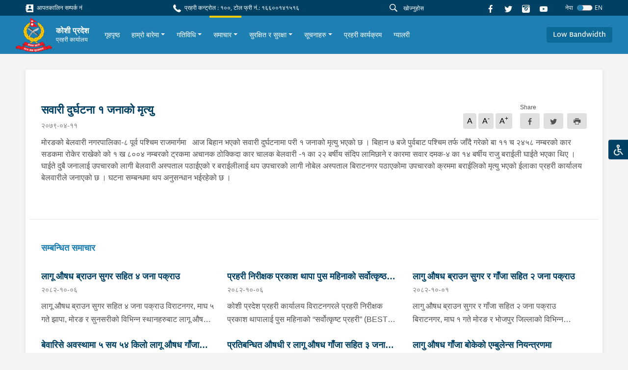

--- FILE ---
content_type: text/html; charset=utf-8
request_url: https://koshi.nepalpolice.gov.np/news/827/
body_size: 41957
content:



<!DOCTYPE html>
<html lang="en">

<head>
  <meta charset="UTF-8" />
  <meta name="viewport" content="width=device-width, initial-scale=1.0" />
  <meta http-equiv="X-UA-Compatible" content="ie=edge" />
  
<meta property="og:url" content="/news/827/" />
<meta property="og:type" content="article" />
<meta property="og:locale" content="ne">


<meta property="og:title" content="सवारी दुर्घटना १ जनाको मृत्यु" />
<meta property="og:description" content="मोरङको बेलवारी नगरपालिका-८ पूर्व पश्चिम राजमार्गमा&nbsp;&nbsp; आज बिहान भएको सवारी दुर्घटनामा परी १ जनाको मृत्यु भएको छ । बिहान ७ बजे पुर्वबाट पश्चिम तर्फ जाँदै गरेको बा ११ च २४५८ नम्बरको कार सडकमा रोकेर राखे…" />



<meta property="og:image"
    content="http://koshi.nepalpolice.gov.np/static/assets/images/logo_thumbnail.png" />


<meta name="twitter:card" content="summary_large_image" />

<script async defer crossorigin="anonymous" src="https://connect.facebook.net/en_US/sdk.js#xfbml=1&version=v11.0"
    nonce="Lp2TjW30"></script>

  <link href="https://fonts.googleapis.com/css?family=Nunito|Nunito+Sans&display=swap" rel="stylesheet" />
   <link rel="stylesheet" type="css" href="slick/slick.css" />
    <link rel="stylesheet" type="css" href="slick/slick-theme.css" />
    <link rel="stylesheet" type="css" href="./icon.css" />
  

<title>सवारी दुर्घटना १ जनाको मृत्यु - koshi.nepalpolice.gov.np</title>



  <link rel="icon" href="/static/images/logo.png" type="image/x-icon">
  

  <link href="/static/styles/style.css" rel="stylesheet">
  <style>
    #anydone-logo-id,#anydone-close-id{
      display: none;
    }
    .crime-title{
      color: white;
    }
  </style>
   

</head>

<body id="body" class="f1">
  

  
  <div class="overlay"></div>
  <ul class="list list-quick">
    <li>
      <a class="theme-change"
        >
        <div class="icon-image">
          <img src=/static/assets/images/disabled.svg alt="">
        </div>
      </a>
    </li>
    <ul class="list options p-1">
      <li class="p-1">
        <form>
          <div class="form-check py-2 py-sm-1">
            <input
              class="form-check-input"
              type="radio"
              name="flexRadioDefault"
              value="default"
              id="flexRadioDefault1"
            />
            <label class="form-check-label" for="flexRadioDefault1">
              Nepal Police Default
            </label>
          </div>
          <div class="form-check py-2 py-sm-1">
            <input
              class="form-check-input"
              type="radio"
              name="flexRadioDefault"
              value="color_blind"
              id="flexRadioDefault2"
            />
            <label class="form-check-label" for="flexRadioDefault2">
              Colour Blind
            </label>
          </div>
          <div class="form-check py-2 py-sm-1">
            <input
              class="form-check-input"
              type="radio"
              name="flexRadioDefault"
              value="red_weak"
              id="flexRadioDefault3"
            />
            <label class="form-check-label" for="flexRadioDefault3">
              Red Weakness
            </label>
          </div>
        </form>
      </li>
    </ul>
  </ul>
  
      




<section class="shortcut-section">
  <div class="d-xl-flex align-items-center justify-content-between">
    <div class="d-none d-md-flex align-items-center">
      
    
<a href="/stations/emergency-contacts/" class="small d-block mr-3 mb-2 mb-sm-0">
    <i class="ic-contact"></i>
    आपतकालिन सम्पर्क नं
</a>

    </div>
    <div class="small d-block mr-3 mb-2 mb-sm-0">
  <i class="ic-call"></i>
  प्रहरी कन्ट्रोल : १००, टोल फ्री नं.: १६६००१४१५१६
</div>

    <div class="align-vertical">
      <!-- <a href="/help">
        <button class="btn btn-danger btn-icon btn-sm px-4 small mr-4 btn-glow">
          <i class="ic-question"></i>
          मद्दत
        </button>
        </a> -->
      <form id="searchForm" action="/search/">
      <div class="form-search flex-grow-1 mr-2">
        <i class="ic-search"></i>
        <input id="searchInput" name="q" type="text" class="form-control form-control-sm" value="" placeholder="खोज्नुहोस"
        />
      </div>
      </form>
      
      <a href="https://www.facebook.com/koshiprovincepolice/" class="d-block mr-3">
        <i class="ic-facebook"></i>
      </a>
      <a href="https://twitter.com/NepalPoliceHQ" class="d-block mr-3">
        <i class="ic-twitter"></i>
      </a>

      <a href="https://www.instagram.com/nepalpolice/" class="d-block mr-3">
        <i class="ic-instagram"></i>
      </a>

      <a
        href="https://www.youtube.com/channel/UCMkrAY5yFo5eQ1SCj9aV28w"
        class="d-block mr-3"
      >
        <i class="ic-youtube1"></i>
      </a>
<!--      <div class="font">-->
<!--        <a role="button" class="des" onclick="decreaseFont()">a</a>-->
<!--        <a role="button" class="h6" onclick="normalFont()">a</a>-->
<!--        <a role="button" class="h5" onclick="increaseFont()">a</a>-->
<!--      </div>-->
      <!--        <div class="dropdown">-->
      <!--          <a class="small dropdown-toggle" id="dropdownMenuButton" data-toggle="dropdown" aria-haspopup="true"-->
      <!--            aria-expanded="false" role="button">-->
      <!--            Eng-->
      <!--          </a>-->
      <!--          <div class="dropdown-menu dropdown-menu-right" aria-labelledby="dropdownMenuButton">-->
      <!--            <a class="dropdown-item" href="#">Action</a>-->
      <!--            <a class="dropdown-item" href="#">Another action</a>-->
      <!--            <a class="dropdown-item" href="#">Something else here</a>-->
      <!--          </div>-->
      <!--        </div>-->
      




<form id="language-change-form" action="/i18n/setlang/" method="post"><input type="hidden" name="csrfmiddlewaretoken" value="UwtEw1enRzVukX6Bma67Rftv5UhtEsb0xiS7IqTrdE3U4iIZaUr2vsZ71EJ59PZM">
    <input name="next" type="hidden" value="/news/827/">

    
    <input class="selected-language" type="hidden" name="language" value="ne">

    <div class="language">
            <small class="text-white mr-2">नेपा</small>
            <div class="custom-control custom-switch">
              <input type="checkbox"
                class="custom-control-input" id="language-toggle"
                     >
              <label class="custom-control-label" for="language-toggle">
              </label>
            </div>
                <small class="text-white">EN</small>


    </div>


</form>

<script>
    window.onload = function (){
    $('#language-toggle').on('change', function (e){
        e.preventDefault();
        let language_field = $('#language-change-form .selected-language');
        let previously_selected_language = language_field.val();
        let new_language = previously_selected_language === 'en-us' ? 'ne':'en-us';
        language_field.val(new_language);
        $('#language-change-form').submit();
    })}


</script>
    </div>
  </div>
</section>
<nav class="navbar-main">
  <nav class="navbar navbar-expand-xl navbar-home">
    <div class="navbar-sub">
      
<a class="logo" href="/">
    
    <img src="/media/logo/logo_1.png" alt="My image" />
    
    <div class="ml-2">
        <h6>कोशी प्रदेश</h6>
        
        <p>प्रहरी कार्यालय</p>
        
    </div>
</a>
<!--      <a class="logo" href="/">-->
<!--        <img src="/static/assets/images/logo%201.png" alt="My image" />-->
<!--        <h6>नेपाल प्रहरी</h6>-->
<!--      </a>-->
      <div class="align-vertical d-xl-none">
        <button
          class="navbar-toggler text-white"
          type="button"
          data-toggle="collapse"
          data-target="#navbarSupportedContent"
          aria-controls="navbarSupportedContent"
          aria-expanded="false"
          aria-label="Toggle navigation"
        >
          <span class="ic-menu"></span>
        </button>
      </div>
    </div>
    <div
      class="collapse navbar-collapse py-3 py-xl-0"
      id="navbarSupportedContent"
    >
      <ul class="navbar-nav f1 ">
        <!--        -->
        <!--          


<li class="child">
	<a href="/">गृहपृष्ठ</a>
	
</li>

<li class="child">
	<a href="/about-us/">हाम्रो बारेमा</a>
	
</li>

<li class="child">
	<a href="/activities/">गतिविधि</a>
	
</li>

<li class="child">
	<a href="/news/">समाचार</a>
	
</li>

<li class="child">
	<a href="/safety-and-security/">सुरक्षित र सुरक्षा</a>
	
</li>

<li class="child">
	<a href="/notices/">सूचनाहरु</a>
	
</li>

<li class="child">
	<a href="/police-program/">प्रहरी कार्यक्रम</a>
	
</li>

<li class="child">
	<a href="/gallery/">ग्यालरी</a>
	
</li>
-->
        




<li class="nav-item">
    <div class="align-vertical h-100">
        <a class="nav-link" href="/">
            गृहपृष्ठ
        </a>
    </div>
</li>




<li
    class="nav-item">
    <div class="align-vertical h-100">
        <div class="dropdown">
            <a href="/about-us/" class="dropdown-toggle nav-link"
                data-toggle="dropdown" aria-haspopup="true"
                aria-expanded="false">हाम्रो बारेमा</a>
            <div class="dropdown-menu multi"
                aria-labelledby="dropdownMenuButton">
                
                <div class="dropdown-grid">
                    
                    <a class="dropdown-item" href="/about-us/introduction/"
                        >परिचय</a>
                    
                    <a class="dropdown-item" href="/about-us/histories/"
                        >इतिहास</a>
                    
                    <a class="dropdown-item" href="/about-us/organization-structure/"
                        >संगठनात्मक संरचना</a>
                    
                    <a class="dropdown-item" href="/about-us/contacts/"
                        >सम्पर्क नम्बरहरु</a>
                    
                    <a class="dropdown-item" href="/about-us/media-coordinate-officer/"
                        >मिडिया समन्वय अधिकृत</a>
                    
                    <a class="dropdown-item" href="/about-us/about-digp/"
                        >प्रहरी नायव महानिरीक्षकको बारेमा</a>
                    
                    <a class="dropdown-item" href="/about-us/other-related-offices/"
                        >मातहत कार्यालय प्रमुखहरु</a>
                    
                </div>
                
            </div>
        </div>
    </div>
</li>




<li
    class="nav-item">
    <div class="align-vertical h-100">
        <div class="dropdown">
            <a href="/activities/" class="dropdown-toggle nav-link"
                data-toggle="dropdown" aria-haspopup="true"
                aria-expanded="false">गतिविधि</a>
            <div class="dropdown-menu"
                aria-labelledby="dropdownMenuButton">
                
                
                <a class="dropdown-item" href="/activities/administrative-activities/"
                    >प्रशासनिक गतिविधिहरु</a>
                
                <a class="dropdown-item" href="/activities/traffic-activities/"
                    >ट्राफिक गतिविधिहरु</a>
                
                <a class="dropdown-item" href="/activities/public-police-partnership/"
                    >समुदाय प्रहरी साझेदारी</a>
                
                <a class="dropdown-item" href="/activities/police-month/"
                    >उत्कृष्ट प्रहरी (मासिक)</a>
                
                <a class="dropdown-item" href="/activities/aasara-drug-rehabilitation-center-paanwari-dharan/"
                    >आसरा सुधार केन्द्र पानवारी, धरान</a>
                
                
            </div>
        </div>
    </div>
</li>




<li
    class="nav-item active">
    <div class="align-vertical h-100">
        <div class="dropdown">
            <a href="/news/" class="dropdown-toggle nav-link"
                data-toggle="dropdown" aria-haspopup="true"
                aria-expanded="false">समाचार</a>
            <div class="dropdown-menu"
                aria-labelledby="dropdownMenuButton">
                
                
                <a class="dropdown-item" href="/news/latest-news/"
                    >ताजा समाचार</a>
                
                <a class="dropdown-item" href="/news/crime-chart/"
                    >अपराध मानचित्र</a>
                
                
            </div>
        </div>
    </div>
</li>




<li
    class="nav-item">
    <div class="align-vertical h-100">
        <div class="dropdown">
            <a href="/safety-and-security/" class="dropdown-toggle nav-link"
                data-toggle="dropdown" aria-haspopup="true"
                aria-expanded="false">सुरक्षित र सुरक्षा</a>
            <div class="dropdown-menu"
                aria-labelledby="dropdownMenuButton">
                
                
                <a class="dropdown-item" href="/safety-and-security/safety-and-security-tips/"
                    >सुरक्षित र सुरक्षा सुझावहरु</a>
                
                <a class="dropdown-item" href="/safety-and-security/public-awareness/"
                    >जनचेतना</a>
                
                <a class="dropdown-item" href="/safety-and-security/emergency-numbers/"
                    >आपतकालीन नम्बर</a>
                
                
            </div>
        </div>
    </div>
</li>




<li
    class="nav-item">
    <div class="align-vertical h-100">
        <div class="dropdown">
            <a href="/notices/" class="dropdown-toggle nav-link"
                data-toggle="dropdown" aria-haspopup="true"
                aria-expanded="false">सूचनाहरु</a>
            <div class="dropdown-menu"
                aria-labelledby="dropdownMenuButton">
                
                
                <a class="dropdown-item" href="/notices/lost-identity-card/"
                    >हराएको परिचय पत्र</a>
                
                <a class="dropdown-item" href="/notices/missing-persons/"
                    >हराएको मानिसहरु</a>
                
                
            </div>
        </div>
    </div>
</li>




<li class="nav-item">
    <div class="align-vertical h-100">
        <a class="nav-link" href="/police-program/">
            प्रहरी कार्यक्रम
        </a>
    </div>
</li>




<li class="nav-item">
    <div class="align-vertical h-100">
        <a class="nav-link" href="/gallery/">
            ग्यालरी
        </a>
    </div>
</li>


       
      </ul>
    </div>
    <div class="d-none d-xl-flex">
      <a role="button" class="scrollBtn btn btn-blue-200"
        >Return to Top <i class="ic-boxline-arrow-up ml-1"></i
      ></a>
    </div>
            <div class="d-xl-flex">
          <a role="button" class="btn btn-blue-200 bandwidthBtn">Low Bandwidth</a>
          <form id="bandwidthForm" method="post" action="/bandwidth-change/">
          <input type="hidden" name="csrfmiddlewaretoken" value="UwtEw1enRzVukX6Bma67Rftv5UhtEsb0xiS7IqTrdE3U4iIZaUr2vsZ71EJ59PZM">
          <input id="bandwidthInput" name="bandwidth" value="" hidden>
          </form>
        </div>
  </nav>
</nav>
<script src="/static/js/jquery.min.js"></script>
<script>
$('#searchInput').on("keypress", function (e) {
    if (e.keyCode == 13) {
      e.preventDefault()
        var search = $("#searchInput").val()
        if (search != "") {
            $("#searchForm").submit()
        }
    }
});
$(".bandwidthBtn").on("click", function(e){
  band_value = $(this).text()
  $("#bandwidthInput").val(band_value)
  $("#bandwidthForm").submit()
})
</script>

  

  <main class="text-02">
  

    
<div class="container">
    <div class="card card-inner card-shadow">
        <div class="row">
            <div class="col-lg-12 content-container">
              


<article class="news-article">
    
    <div class="d-md-flex align-items-center justify-content-between">
        <div>
            <h4 class="font-weight-bold f1" style="color:rgb(0, 65, 99)">
                सवारी दुर्घटना १ जनाको मृत्यु
            </h4>
            <p class="des text-gray-600 mt-2 mb-2">
                २०७९-०४-११</p>

            
        </div>
        <div class="align-end mb-3">
            <ul class="list list-typography mr-3 mt-2">
                <li>A</li>
                <li>A<sup>-</sup></li>
                <li>A<sup>+<sup></li>
            </ul>
            <div class="button-share">
                <span class="small">Share</span>
                <div id="fb-root"></div>
                <div class="group">
                    <a class="btn btn-gray mr-2"
                        href="https://www.facebook.com/sharer.php?u=http://koshi.nepalpolice.gov.np/news/827/" target="_blank"
                        data-toggle="tooltip" data-placement="bottom">
                        <i class="ic-facebook align-middle"></i>
                    </a>
                    <a class="btn btn-gray mr-2"
                        href="https://twitter.com/intent/tweet?url=http://koshi.nepalpolice.gov.np/news/827/" target="_blank"
                        data-toggle="tooltip">
                        <i class="ic-twitter align-middle"></i>
                    </a>
                    <iframe class="i-frame d-none" name="frame"></iframe>
                    <a class="btn btn-gray print">
                        <i class="ic-printer align-middle"></i>
                    </a>
                </div>
            </div>
        </div>
    </div>

    

    <p class="text-02 mb-4 f1">
        <p>मोरङको बेलवारी नगरपालिका-८ पूर्व पश्चिम राजमार्गमा&nbsp;&nbsp; आज बिहान भएको सवारी दुर्घटनामा परी १ जनाको मृत्यु भएको छ । बिहान ७ बजे पुर्वबाट पश्चिम तर्फ जाँदै गरेको बा ११ च २४५८ नम्बरको कार सडकमा रोकेर राखेको को १ ख ८००४ नम्बरको ट्रकमा अचानक ठोक्किदा कार चालक बेलवारी -१ का २२ बर्षीय संदिप लामिछाने र कारमा सवार दमक-४ का १४ बर्षीय राजु बराईली घाईते भएका थिए । घाईते दुबै जनालाई उपचारको लागी बेलवारी अस्पताल पठाईएको र बराईलीलाई थप उपचारको लागी नोबेल अस्पताल बिराटनगर पठाएकोमा उपचारको क्रममा बराईलिको मृत्यु भएको ईलाका प्रहरी कार्यालय बेलवारीले जनाएको छ । घटना सम्बन्धमा थप अनुसन्धान भईरहेको छ । <br><br></p>
    </p>

    

</article>



<div class="divider mx-n4 my-3 my-lg-5"></div>




<h6 class="heading-01 f1">सम्बन्धित समाचार</h6>

<div class="row mt-2">
    
    
    <div class="col-lg-6 col-xl-4 mt-4">
        <div class="textbox-04">
            <a href="/news/3150/">
                <h6 class="f1">लागू औषध ब्राउन सुगर सहित ४ जना पक्राउ</h6>
                <span>२०८२-१०-०६</span>
                <p class="f1">
                    

लागू औषध ब्राउन सुगर सहित ४ जना पक्राउ

विराटनगर,
माघ ५ गते

झापा, मोरङ र सुनसरीको विभिन्न स्थानहरुबाट लागू औषध ब्राउन सुगर सहित ४ जनालाई
प्रहरीले पक्राउ गरेको छ ।

माघ ४ गते विशेष सूचनाको आधारमा झापाको इलाका प्रहरी कार्यालय
अनारमनीबाट खटिएको प्रहरी टोलीले अर्जुनधारा-८ का महमद सहवाज र अर्जुनधारा-७ का
सुनिल कुमार मण्डललाई १ ग्राम ६४० मिलिग्राम लागू औषध ब्राउन सुगर सहित पक्राउ
गरेको हो भने मोरङको इलाका प्रहरी कार्यालय बिराटचोकबाट खटिएको प्रहरी टोलीले
सुन्दरहरैचा -९ स्थितबाट सुन्दरहरैचा-१० का&nbsp;
योगेन्द्र श्रेष्ठलाई ३७ किलो ३६ ग्राम लागू औषध गाँजा सहित नियन्त्रणमा
लिएको छ ।

त्यसैगरी सुनसरीको प्रहरी चौकी सिशुवाधरमपुरबाट खटिएको प्रहरी
टोलीले भोक्राहा नर्सिङ - ८&nbsp; स्थितबाट
भारतिय नम्बरको मोटरसाईलकलाई शंका लागी चेकजाँच गर्दा भोक्राहा नर्सिङ–८ का ४२
वर्षिय नौसाद आलमको साथबाट ६ ग्राम ३८० मिलिग्राम लागु औषध ब्राउन सुगर फेला पारी
नियन्त्रणमा लिएको छ ।

पक्राउ परेका चारै जनाको सम्बन्धित प्रहरी कार्यालयबाट थप
अनुसन्धान भई रहेको छ ।

&nbsp;

&nbsp;


                </p>
            </a>
        </div>
    </div>
    
    <div class="col-lg-6 col-xl-4 mt-4">
        <div class="textbox-04">
            <a href="/news/3151/">
                <h6 class="f1">प्रहरी निरीक्षक प्रकाश थापा पुस महिनाको सर्वोत्कृष्ठ प्रहरी घोषित</h6>
                <span>२०८२-१०-०६</span>
                <p class="f1">
                    

कोशी प्रदेश प्रहरी कार्यालय विराटनगरले प्रहरी
निरीक्षक प्रकाश थापालाई पुस महिनाको “सर्वोत्कृष्ट प्रहरी” (BEST POLICE OF THE
MONTH) घोषित गरेको छ । विभागीय मूल्य-मान्यता, आदेश-निर्देशनको पालना गरी उच्च मनोबल र साहसका साथ आफ्नो पदिय कर्तव्य
निर्वाह गर्ने क्रममा कोशी प्रदेश प्रहरी कार्यालय विराटनगरमा कार्यरत प्रहरी
निरीक्षक थापाले २०८२ &nbsp;साल असोज २६ गते ओखलढुङ्गाको
सिद्धिचरण नगरपालिका- ४ चार्खु कि ५२ बर्षीया रत्न कुमारी कटवाल (कार्की) को &nbsp;हतियारधारी समूहले बन्चरो प्रहार गरी बीभत्स
हत्या गरी नगद तथा सुनका गरगहना लुटपाट गरी लगेको घटनाको सफल अनुसन्धान गर्नुका
साथै २०८२ साल पुस १५ गते ओखलढुङ्गाको चिशंखुगढी गाउँपालिका-६ का किराना पसल
सञ्चालक दम्पति ६० बर्षीया सोवितमान थापा मगर र ६० बर्षीया रत्नमाया थापा मगरको
हतियारधारी समूहले कोदालो तथा अन्य हतियारको प्रयोग गरी बीभत्स हत्या गरी अन्दाजी नगद
१ लाख तथा सुनको गरगहना ८ तोला समेत लुटि लगेको घटनाको अनुसन्धानको क्रममा संलग्न
४ जना अभियुक्तहरुलाई पक्राउ गरी कानूनी कारवाहीको दायरामा ल्याउन उल्लेखनीय
भूमिका निर्वाह गरी आम नागरिकमा शान्ति सुरक्षाको अनुभूति दिलाउने किसिमले आफ्नो
पदीय दायित्व तथा जिम्मेवारी उत्कृष्ठ तवरबाट निर्वाह गरेको हुँदा सम्पादित
कार्यको उच्च मूल्याङ्कन गर्दै २०८२ साल पुस महिनाको “सर्वोत्कृष्ट प्रहरी” (BEST
POLICE OF THE MONTH) घोषणा गरिएको हो ।
                </p>
            </a>
        </div>
    </div>
    
    <div class="col-lg-6 col-xl-4 mt-4">
        <div class="textbox-04">
            <a href="/news/3149/">
                <h6 class="f1">लागु औषध ब्राउन सुगर र गाँजा सहित २ जना पक्राउ</h6>
                <span>२०८२-१०-०१</span>
                <p class="f1">
                    

लागु
औषध ब्राउन सुगर र गाँजा सहित २ जना पक्राउ

बिराटनगर, माघ १ गते

मोरङ
र भोजपुर जिल्लाको विभिन्न स्थानहरुबाट लागु औषध ब्राउन सुगर र गाँजा सहित २
जनालाई प्रहरीले नियन्त्रणमा लिएको छ ।

पुस
३० गते इलाका प्रहरी कार्यालय रानीबाट खटिएको प्रहरी टोलिले बिराटनगर-१ का रिहान
अन्सारीलाई १ ग्राम २० मिलीग्राम लागु औषध ब्राउन सुगर सहित नियन्त्रणमा लिएको छ
भने इलाका प्रहरी कार्यालय बालंखा,
भोजपुरबाट खटिएको प्रहरी टोलीले आमचोक-१० स्थितमा कोठा भाडामा बस्ने
भोजपुर नगरपालिका १० का ४६ वर्षिय मचिन्द्र राईलाई उनकै कोठाबाट ८७ किलो ५०० ग्राम
लागु औषध गाँजा सहित नियन्त्रणमा लिएको छ । 


                </p>
            </a>
        </div>
    </div>
    
    <div class="col-lg-6 col-xl-4 mt-4">
        <div class="textbox-04">
            <a href="/news/3148/">
                <h6 class="f1">बेवारिसे अवस्थामा ५ सय ५४ किलो लागू औषध गाँजा बरामद</h6>
                <span>२०८२-१०-०१</span>
                <p class="f1">
                    

बेवारिसे
अवस्थामा ५ सय ५४ किलो लागू औषध गाँजा बरामद

सुनसरी, माघ १ गते ।

सुनसरीको
प्रहरी चौकी अमडुवा, दुहबीले सुनसरीको बर्जु गाउँपालिका-४ हरबनी स्थितबाट बेवारिसे
अवस्थामा रहेको ५ सय ५४ किलो ग्राम लागू औषध गाँजा&nbsp; बरामद गरेको छ । 

पुस
३० गते विशेष सूचनाको आधारमा खटिएको प्रहरी टोलीले बर्जु गाउँपालिका-४ स्थित बाँस
झ्याङबाट ५ सय ५४ किलो लागू औषध गाँजा बेवारिसे अवस्थामा बरामद गरेको हो । लागुऔषध
गाँजा बरामद भए संगै ओसार पोसारमा संलग्न व्यत्तिहरुको खोजी कार्य भईरहेको छ ।


                </p>
            </a>
        </div>
    </div>
    
    <div class="col-lg-6 col-xl-4 mt-4">
        <div class="textbox-04">
            <a href="/news/3147/">
                <h6 class="f1">प्रतिबन्धित औषधी र लागू औषध गाँजा सहित ३ जना पक्राउ</h6>
                <span>२०८२-०९-२९</span>
                <p class="f1">
                    

प्रतिबन्धित
औषधी र लागू औषध गाँजा सहित ३ जना पक्राउ

सुनसरी,
पुस २९ गते

सुनसरीको दुई छुट्टा छुट्टै स्थानबाट प्रतिबन्धित औषधी र लागू
औषध गाँजा सहित ३ जनालाई प्रहरीले पक्राउ गरेको छ । सुनसरीको अस्थायी प्रहरी चौकी
देउरालीबाट खटिएको प्रहरी टोलीले चकजाँचको क्राममा धरान उप-महानगरपालिका-५ का २७
वर्षिय विकाश भुजेललाई प्रतिबन्धित औषधी ७१० क्याप्सुल सहित र इलाका प्रहरी
कार्यालय रामधुनीले कोशी गाउँपालिका-६ का उदय मुखिया र &nbsp;गणेश कुमार मुखियालाई १९ किलोग्राम गाँजा सहित पक्राउ
गरेको छ । 

लागूऔषध सहित पक्राउ परेका उनिहरुको थप अनुसन्धान भइ रहेको छ ।

&nbsp;


                </p>
            </a>
        </div>
    </div>
    
    <div class="col-lg-6 col-xl-4 mt-4">
        <div class="textbox-04">
            <a href="/news/3146/">
                <h6 class="f1">लागु औषध गाँजा बोकेको एम्बुलेन्स नियन्त्रणमा</h6>
                <span>२०८२-०९-२८</span>
                <p class="f1">
                    धनकुटाको साँगुरीगढी गाउँपालिका-६ भेडेटार
स्थितबाट ४५९ किलो ९६५ ग्राम लागु
औषध गाँजा बोकेको एम्बुलेन्स प्रहरीले नियन्त्रणमा लिएको छ । पुस २७ गते राती ८
बजे इलाका प्रहरी कार्यालय भेडेटारबाट खटिएको प्रहरी टोलीले &nbsp;&nbsp;साँगुरीगढी
गाउँपालिका-६ भेडेटार नजिक सडक साईडमा संकास्पद अवस्थामा रहेको ना. ४ च ६४७४
नम्बरको एम्बुलेन्स चेकजाँचको
क्रममा एम्वुलेन्स भित्र प्लास्टिकको पोकामा ४ सय ५९ किलो ९ सय ६५ ग्राम गाँजा बरामद
भएको थियो । लागु औषध गाँजा ओसार पसारमा संलग्न व्यक्तिको &nbsp;खोजी कार्य भईरहेको छ ।


                </p>
            </a>
        </div>
    </div>
    
    
</div>


            </div>
            <div class="col-lg-3">
              

    <div class="row mt-5 mt-lg-0">
        

    </div>

            </div>
        </div>
    </div>
     
</div>


    
    <div class="fixed-button">

      <div class="d-block d-xl-none">

       <button class="scrollBtn scrollBtn-sm" title="Go to top" >
       <i class="ic-arrow-up"></i>
       </button>
      </div>

      

      
    </div>
    

  </main>

    
        




<footer class="footer">

    <div class="footer-main">
        <div class="container-fluid">
            <div class="row">
                <div class="col-6 col-sm-4 col-xl-3">

                    <ul class="list footer-list">
                        <h6>प्रहरी कार्यालयका लिंकहरू</h6>
                        <div id="accordion">
                            



<li>
    <a aria-controls="collapseExample" aria-expanded="false" class="hasSub" data-toggle="collapse"
        href="#office-31053">

        प्रदेश प्रहरी
    </a>

    <div class="collapse" data-parent="#accordion" id="office-31053">
        <ul class="list footer-list mt-2 pl-2">
            
            <li>
    <a href="https://koshi.nepalpolice.gov.np"> कोशी प्रदेश</a>
</li>
        
    
            
            <li>
    <a href="https://madhesh.nepalpolice.gov.np/"> मधेश प्रदेश</a>
</li>
        
    
            
            <li>
    <a href="http://bagmati.nepalpolice.gov.np"> बागमति प्रदेश</a>
</li>
        
    
            
            <li>
    <a href="http://gandaki.nepalpolice.gov.np"> गण्डकी प्रदेश</a>
</li>
        
    
            
            <li>
    <a href="http://lumbini.nepalpolice.gov.np"> लुम्बिनी प्रदेश</a>
</li>
        
    
            
            <li>
    <a href="http://karnali.nepalpolice.gov.np"> कर्णाली प्रदेश</a>
</li>
        
    
            
            <li>
    <a href="http://sudurpashchim.nepalpolice.gov.np/"> सुदुरपश्चिम प्रदेश</a>
</li>
        
    
            
        </ul>
    </div>

</li>
                        </div>
                    </ul>
                </div>


                <div class="col-6 col-sm-4 col-xl-3">
                    <ul class="list footer-list">
                        <h6>अन्य लिंकहरु</h6>
                            <li>
        <a href="/other_links/detail/1/">नेपाल प्रहरी श्रीमती संघ</a>
    </li>    <li>
        <a href="https://betelgeuse.dribbcast.com/proxy/trafficradio?mp=/stream">मेट्रो ट्राफिक एफ.एम. ९५.५</a>
    </li>    <li>
        <a href="https://www.nepalpolice.gov.np">नेपाल प्रहरी (मुख्य पृष्ठ)</a>
    </li>
                    </ul>
                </div>

                <!--  contact information footer -->
                <div class="col-sm-4 col-xl-3">
                    <ul class="list footer-list">
    <h6>सम्पर्कको लागि</h6>

    
    <li>
        <p>
            कोशी प्रदेश प्रहरी कार्यालय
        </p>
    </li>
    

    
    <li>
        <a href="">
            <i class="ic-location mr-1 small align-middle"></i>
            बिराटनगर, नेपाल
        </a>
    </li>
    

    
    <li>
        <a href="tel:०२१-४३७००१">
            <i class="ic-call mr-1 small align-middle"></i>
            ०२१-४३७००१
        </a>
    </li>
    

    
    <li>
        <a href="mailto: Koshi@nepalpolice.gov.np" target="_blank">
            <i class="ic-mail mr-1 small align-middle"></i>
            Koshi@nepalpolice.gov.np
        </a>
    </li>
    
</ul>
                </div>

                <div class="col-md-8 col-xl-3">
                    <ul class="list footer-list">
    <h6>
        नक्शा
    </h6>
    <div class="footer-map mt-3">
        
        <iframe src="https://www.google.com/maps/embed?pb=!1m18!1m12!1m3!1d3532.0596924472156!2d85.32539271559145!3d27.715443182788665!2m3!1f0!2f0!3f0!3m2!1i1024!2i768!4f13.1!3m3!1m2!1s0x39eb190e73151ee9%3A0x817f7601189280be!2sNepal%20Police%20Headquarters!5e0!3m2!1sen!2snp!4v1624949158220!5m2!1sen!2snp" width="100%" height="100%" style="border:0;" allowfullscreen="" loading="lazy"></iframe>
        
    </div>
</ul>
                </div>

            </div>
        </div>
    </div>
    <div class="footer-container">
        <div class="container-fluid">
            <div class="footer-copyright">
                <span>© २०२१ - नेपाल प्रहरी । सर्वाधिकार सुरक्षित</span>
                <div class="mt-3 mt-sm-0">
                    <a href="/sitemap/"><span class="mr-4">साइट सूची</span></a>
                    
                    <a href=""><span class="mr-4">पृष्ठ भ्रमण: ६६२६१</span></a>

                    <a href="https://mail.nepalpolice.gov.np/" target="_blank"><span
                            class="mr-4">ईमेल हेर्नुहोस्</span></a>

                    <a href=""><span class="mr-4">नियम र सर्त</span></a>
                    <a href=""><span class="mr-4">गोपनीयता नीति</span></a>
                    <a href="/contactus/"><span>प्रतिक्रिया / जिज्ञासा</span></a>
                </div>
            </div>
        </div>
    </div>
</footer>
    

  <script src="/static/js/jquery.min.js"></script>
  <script type="text/javascript" src="/static/js/theme.js"></script>
  <script type="text/javascript" src="/static/js/vendors.js"></script>
  <script type="text/javascript" src="/static/js/home.js"></script>
  <script type="text/javascript" src="/static/js/trainingSelect.js"></script>


  <script src="/static/js/low-bandwidth.js"></script>
  
  

    <script>
    var has_sidebar = $('.sidebar-exists').length > 0 ? true : false;
    if (has_sidebar) {
        $('.content-container').removeClass('col-lg-12').addClass('col-lg-9');
    }
</script>


  <script>
			$('.light-gallery-plugin img').each(function(){
			  $(this).addClass("mr-3 mb-4")
			})
  </script>

  
<script>
    $("p").each(function () {
        if (!$(this).text().trim().length) {
            if ($(this).children().length == 0) {
                $(this).remove();
            }
        }
    });
    $(".news-article").children().addClass("text-02")
</script>

<script>
    $(document).ready(function () {
        $("p.cms-plugin").addClass("f1")
        $("p").addClass("f1")
        $("p.des").removeClass("f1")
        $("p img").addClass("img-fluid").removeAttr("style")
    })
</script>

<script>
    $(".print").on('click', function (e) {
        $(".i-frame").prop('src', "/news/print/827/")
    })
</script>


</body>

</html>


--- FILE ---
content_type: application/javascript
request_url: https://koshi.nepalpolice.gov.np/static/js/trainingSelect.js
body_size: 258
content:
$(document).ready(function(){
	document.querySelectorAll('#deposit-select').forEach(select =>{
		select.addEventListener('change',function() {
		window.location = select.value
		// var url = $(this).val(); // get selected value
        //   if (url) { // require a URL
        //       window.location = url; // redirect
        //   }
		});
	})
})
